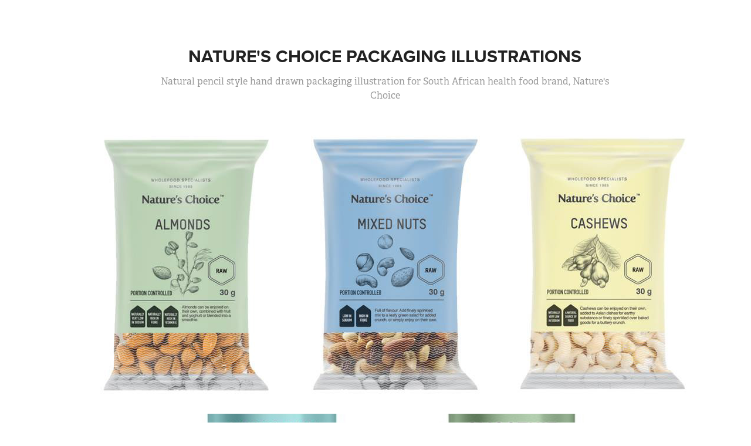

--- FILE ---
content_type: text/html; charset=utf-8
request_url: https://carmenziervogel.com/natures-choice-packaging-illustrations
body_size: 5642
content:
<!DOCTYPE HTML>
<html lang="en-US">
<head>
  <meta charset="UTF-8" />
  <meta name="viewport" content="width=device-width, initial-scale=1" />
      <meta name="keywords"  content="ILLUSTRATION,pencil,botanical,handdrawn,Healthfood,plants" />
      <meta name="description"  content="Natural pencil style hand drawn packaging illustration for South African health food brand, Nature's Choice" />
      <meta name="twitter:card"  content="summary_large_image" />
      <meta name="twitter:site"  content="@AdobePortfolio" />
      <meta  property="og:title" content="Carmen Ziervogel Illustration - Nature's Choice Packaging Illustrations" />
      <meta  property="og:description" content="Natural pencil style hand drawn packaging illustration for South African health food brand, Nature's Choice" />
      <meta  property="og:image" content="https://cdn.myportfolio.com/7842aecaf16e588380b3ae3850b0b1e5/0d96b78f-6416-4865-82e0-29ebd604a76a_car_202x158.jpg?h=b77f3c41689b5a59e263dfd0aa39aeab" />
      <link rel="icon" href="[data-uri]"  />
      <link rel="stylesheet" href="/dist/css/main.css" type="text/css" />
      <link rel="stylesheet" href="https://cdn.myportfolio.com/7842aecaf16e588380b3ae3850b0b1e5/717829a48b5fad64747b7bf2f577ae731763643843.css?h=e81431f40f41ed49fc95e211eff1f2e6" type="text/css" />
    <link rel="canonical" href="https://carmenziervogel.com/natures-choice-packaging-illustrations" />
      <title>Carmen Ziervogel Illustration - Nature's Choice Packaging Illustrations</title>
    <script type="text/javascript" src="//use.typekit.net/ik/[base64].js?cb=35f77bfb8b50944859ea3d3804e7194e7a3173fb" async onload="
    try {
      window.Typekit.load();
    } catch (e) {
      console.warn('Typekit not loaded.');
    }
    "></script>
</head>
  <body class="transition-enabled">  <div class='page-background-video page-background-video-with-panel'>
  </div>
  <div class="js-responsive-nav">
    <div class="responsive-nav has-social">
      <div class="close-responsive-click-area js-close-responsive-nav">
        <div class="close-responsive-button"></div>
      </div>
    </div>
  </div>
  <div class="site-wrap cfix js-site-wrap">
    <div class="site-container">
      <div class="site-content e2e-site-content">
        <div class="sidebar-content">
          <header class="site-header">
          </header>
        </div>
        <main>
  <div class="page-container" data-context="page.page.container" data-hover-hint="pageContainer">
    <section class="page standard-modules">
        <header class="page-header content" data-context="pages" data-identity="id:p5d8122a0b0cb356fca535aec5398ced0b90273bac54c81c1edea0">
            <h1 class="title preserve-whitespace">Nature's Choice Packaging Illustrations</h1>
            <p class="description">Natural pencil style hand drawn packaging illustration for South African health food brand, Nature's Choice</p>
        </header>
      <div class="page-content js-page-content" data-context="pages" data-identity="id:p5d8122a0b0cb356fca535aec5398ced0b90273bac54c81c1edea0">
        <div id="project-canvas" class="js-project-modules modules content">
          <div id="project-modules">
              
              <div class="project-module module image project-module-image js-js-project-module" >

  

  
     <div class="js-lightbox" data-src="https://cdn.myportfolio.com/7842aecaf16e588380b3ae3850b0b1e5/f597b411-77cf-4e48-abde-c06c57fdcf44.jpg?h=178d7695afd4d4451b74840cf0d8babd">
           <img
             class="js-lazy e2e-site-project-module-image"
             src="[data-uri]"
             data-src="https://cdn.myportfolio.com/7842aecaf16e588380b3ae3850b0b1e5/f597b411-77cf-4e48-abde-c06c57fdcf44_rw_1200.jpg?h=baca9e8ac1c2b06e65ee68d784e14002"
             data-srcset="https://cdn.myportfolio.com/7842aecaf16e588380b3ae3850b0b1e5/f597b411-77cf-4e48-abde-c06c57fdcf44_rw_600.jpg?h=14cdd62a5652b9cfe43f70ea20ef97fd 600w,https://cdn.myportfolio.com/7842aecaf16e588380b3ae3850b0b1e5/f597b411-77cf-4e48-abde-c06c57fdcf44_rw_1200.jpg?h=baca9e8ac1c2b06e65ee68d784e14002 1181w,"
             data-sizes="(max-width: 1181px) 100vw, 1181px"
             width="1181"
             height="0"
             style="padding-bottom: 40.5%; background: rgba(0, 0, 0, 0.03)"
             
           >
     </div>
  

</div>

              
              
              
              
              
              
              
              
              
              <div class="project-module module image project-module-image js-js-project-module" >

  

  
     <div class="js-lightbox" data-src="https://cdn.myportfolio.com/7842aecaf16e588380b3ae3850b0b1e5/98c4c552-3bad-4b1b-89a4-1f0581a5490f.png?h=ed7191f3701739b375138854eedab35c">
           <img
             class="js-lazy e2e-site-project-module-image"
             src="[data-uri]"
             data-src="https://cdn.myportfolio.com/7842aecaf16e588380b3ae3850b0b1e5/98c4c552-3bad-4b1b-89a4-1f0581a5490f_rw_1200.png?h=5c09c5fd5686a90d765abf9288408a88"
             data-srcset="https://cdn.myportfolio.com/7842aecaf16e588380b3ae3850b0b1e5/98c4c552-3bad-4b1b-89a4-1f0581a5490f_rw_600.png?h=970624ae102640feb88cc7ed4edb0c2b 600w,https://cdn.myportfolio.com/7842aecaf16e588380b3ae3850b0b1e5/98c4c552-3bad-4b1b-89a4-1f0581a5490f_rw_1200.png?h=5c09c5fd5686a90d765abf9288408a88 829w,"
             data-sizes="(max-width: 829px) 100vw, 829px"
             width="829"
             height="0"
             style="padding-bottom: 94.17%; background: rgba(0, 0, 0, 0.03)"
             
           >
     </div>
  

</div>

              
              
              
              
              
              
              
              
              
              <div class="project-module module image project-module-image js-js-project-module" >

  

  
     <div class="js-lightbox" data-src="https://cdn.myportfolio.com/7842aecaf16e588380b3ae3850b0b1e5/0613e22d-9869-49a6-b2a3-c9ac3ded4e39.png?h=162c29abb432d2be0c88247b798e3613">
           <img
             class="js-lazy e2e-site-project-module-image"
             src="[data-uri]"
             data-src="https://cdn.myportfolio.com/7842aecaf16e588380b3ae3850b0b1e5/0613e22d-9869-49a6-b2a3-c9ac3ded4e39_rw_1200.png?h=a359ef9e57748bbe6a3275c7ea2b966c"
             data-srcset="https://cdn.myportfolio.com/7842aecaf16e588380b3ae3850b0b1e5/0613e22d-9869-49a6-b2a3-c9ac3ded4e39_rw_600.png?h=c88e3737cf6f942abfcd1a763192c71e 600w,https://cdn.myportfolio.com/7842aecaf16e588380b3ae3850b0b1e5/0613e22d-9869-49a6-b2a3-c9ac3ded4e39_rw_1200.png?h=a359ef9e57748bbe6a3275c7ea2b966c 648w,"
             data-sizes="(max-width: 648px) 100vw, 648px"
             width="648"
             height="0"
             style="padding-bottom: 81.67%; background: rgba(0, 0, 0, 0.03)"
             
           >
     </div>
  

</div>

              
              
              
              
              
              
              
              
              
              <div class="project-module module image project-module-image js-js-project-module" >

  

  
     <div class="js-lightbox" data-src="https://cdn.myportfolio.com/7842aecaf16e588380b3ae3850b0b1e5/2b7b202d-1add-472a-b8e0-9ad8095ce2a1.jpg?h=62f4019b38e4d5ce63586c0a66158947">
           <img
             class="js-lazy e2e-site-project-module-image"
             src="[data-uri]"
             data-src="https://cdn.myportfolio.com/7842aecaf16e588380b3ae3850b0b1e5/2b7b202d-1add-472a-b8e0-9ad8095ce2a1_rw_1920.jpg?h=dbc2bf735a71f4e2a22f637ca86d8fd7"
             data-srcset="https://cdn.myportfolio.com/7842aecaf16e588380b3ae3850b0b1e5/2b7b202d-1add-472a-b8e0-9ad8095ce2a1_rw_600.jpg?h=3671447c8bb30fa9af39b32ca80d3570 600w,https://cdn.myportfolio.com/7842aecaf16e588380b3ae3850b0b1e5/2b7b202d-1add-472a-b8e0-9ad8095ce2a1_rw_1200.jpg?h=c4c660e773580a094219b26700efcb22 1200w,https://cdn.myportfolio.com/7842aecaf16e588380b3ae3850b0b1e5/2b7b202d-1add-472a-b8e0-9ad8095ce2a1_rw_1920.jpg?h=dbc2bf735a71f4e2a22f637ca86d8fd7 1240w,"
             data-sizes="(max-width: 1240px) 100vw, 1240px"
             width="1240"
             height="0"
             style="padding-bottom: 77.5%; background: rgba(0, 0, 0, 0.03)"
             
           >
     </div>
  

</div>

              
              
              
              
              
              
              
              
              
              <div class="project-module module image project-module-image js-js-project-module" >

  

  
     <div class="js-lightbox" data-src="https://cdn.myportfolio.com/7842aecaf16e588380b3ae3850b0b1e5/42517df7-eb81-47db-9ba5-e20801911e19.png?h=b4d81a438512c14e97d735a37bebbd63">
           <img
             class="js-lazy e2e-site-project-module-image"
             src="[data-uri]"
             data-src="https://cdn.myportfolio.com/7842aecaf16e588380b3ae3850b0b1e5/42517df7-eb81-47db-9ba5-e20801911e19_rw_1200.png?h=75824e4251b212198da85176aeec3cb0"
             data-srcset="https://cdn.myportfolio.com/7842aecaf16e588380b3ae3850b0b1e5/42517df7-eb81-47db-9ba5-e20801911e19_rw_600.png?h=6b249eae3fd94696a044b6de7ed6fbf9 600w,https://cdn.myportfolio.com/7842aecaf16e588380b3ae3850b0b1e5/42517df7-eb81-47db-9ba5-e20801911e19_rw_1200.png?h=75824e4251b212198da85176aeec3cb0 839w,"
             data-sizes="(max-width: 839px) 100vw, 839px"
             width="839"
             height="0"
             style="padding-bottom: 90.83%; background: rgba(0, 0, 0, 0.03)"
             
           >
     </div>
  

</div>

              
              
              
              
              
              
              
              
              
              <div class="project-module module image project-module-image js-js-project-module" >

  

  
     <div class="js-lightbox" data-src="https://cdn.myportfolio.com/7842aecaf16e588380b3ae3850b0b1e5/e73426fd-cf13-4c22-927e-71a2032a8306.png?h=786d035d8536947469313d22399b9a9f">
           <img
             class="js-lazy e2e-site-project-module-image"
             src="[data-uri]"
             data-src="https://cdn.myportfolio.com/7842aecaf16e588380b3ae3850b0b1e5/e73426fd-cf13-4c22-927e-71a2032a8306_rw_1200.png?h=189843b122e5f8a3d47e30924bbde406"
             data-srcset="https://cdn.myportfolio.com/7842aecaf16e588380b3ae3850b0b1e5/e73426fd-cf13-4c22-927e-71a2032a8306_rw_600.png?h=c4a341f2e79260522c273ec5bd5a8cb2 600w,https://cdn.myportfolio.com/7842aecaf16e588380b3ae3850b0b1e5/e73426fd-cf13-4c22-927e-71a2032a8306_rw_1200.png?h=189843b122e5f8a3d47e30924bbde406 688w,"
             data-sizes="(max-width: 688px) 100vw, 688px"
             width="688"
             height="0"
             style="padding-bottom: 112.67%; background: rgba(0, 0, 0, 0.03)"
             
           >
     </div>
  

</div>

              
              
              
              
              
              
              
              
              
              <div class="project-module module image project-module-image js-js-project-module" >

  

  
     <div class="js-lightbox" data-src="https://cdn.myportfolio.com/7842aecaf16e588380b3ae3850b0b1e5/17ba003f-af27-46e3-8ebe-3dbd00380180.png?h=ad6447f1adfe60101ce8d2a3c9864a35">
           <img
             class="js-lazy e2e-site-project-module-image"
             src="[data-uri]"
             data-src="https://cdn.myportfolio.com/7842aecaf16e588380b3ae3850b0b1e5/17ba003f-af27-46e3-8ebe-3dbd00380180_rw_1200.png?h=fbdd6132f94b7dcfb45e174b9069cf4f"
             data-srcset="https://cdn.myportfolio.com/7842aecaf16e588380b3ae3850b0b1e5/17ba003f-af27-46e3-8ebe-3dbd00380180_rw_600.png?h=e3485a90d18eb8a95a9c697e75d2f43a 600w,https://cdn.myportfolio.com/7842aecaf16e588380b3ae3850b0b1e5/17ba003f-af27-46e3-8ebe-3dbd00380180_rw_1200.png?h=fbdd6132f94b7dcfb45e174b9069cf4f 676w,"
             data-sizes="(max-width: 676px) 100vw, 676px"
             width="676"
             height="0"
             style="padding-bottom: 80.17%; background: rgba(0, 0, 0, 0.03)"
             
           >
     </div>
  

</div>

              
              
              
              
              
              
              
              
              
              <div class="project-module module image project-module-image js-js-project-module" >

  

  
     <div class="js-lightbox" data-src="https://cdn.myportfolio.com/7842aecaf16e588380b3ae3850b0b1e5/2c8336eb-0554-4adf-9c42-23fdbe4a7907.jpg?h=4f7d5fc901279de4e3229154c4bf333b">
           <img
             class="js-lazy e2e-site-project-module-image"
             src="[data-uri]"
             data-src="https://cdn.myportfolio.com/7842aecaf16e588380b3ae3850b0b1e5/2c8336eb-0554-4adf-9c42-23fdbe4a7907_rw_1200.jpg?h=a8e2f44c9b63862b0d12f588adf1eef0"
             data-srcset="https://cdn.myportfolio.com/7842aecaf16e588380b3ae3850b0b1e5/2c8336eb-0554-4adf-9c42-23fdbe4a7907_rw_600.jpg?h=4e85f9e5bb8cd4d31be0ef3e6506b923 600w,https://cdn.myportfolio.com/7842aecaf16e588380b3ae3850b0b1e5/2c8336eb-0554-4adf-9c42-23fdbe4a7907_rw_1200.jpg?h=a8e2f44c9b63862b0d12f588adf1eef0 648w,"
             data-sizes="(max-width: 648px) 100vw, 648px"
             width="648"
             height="0"
             style="padding-bottom: 148%; background: rgba(0, 0, 0, 0.03)"
             
           >
     </div>
  

</div>

              
              
              
              
              
              
              
              
              
              <div class="project-module module image project-module-image js-js-project-module" >

  

  
     <div class="js-lightbox" data-src="https://cdn.myportfolio.com/7842aecaf16e588380b3ae3850b0b1e5/e1e075a4-d9a3-4b55-a8f9-5095a78f6718.jpg?h=749d85708f167766a7a55c22d867fc07">
           <img
             class="js-lazy e2e-site-project-module-image"
             src="[data-uri]"
             data-src="https://cdn.myportfolio.com/7842aecaf16e588380b3ae3850b0b1e5/e1e075a4-d9a3-4b55-a8f9-5095a78f6718_rw_1200.jpg?h=381ec58b7113705570a1ce46e80dabf7"
             data-srcset="https://cdn.myportfolio.com/7842aecaf16e588380b3ae3850b0b1e5/e1e075a4-d9a3-4b55-a8f9-5095a78f6718_rw_600.jpg?h=9e253df23b4802253f8e7f29dfaadc64 600w,https://cdn.myportfolio.com/7842aecaf16e588380b3ae3850b0b1e5/e1e075a4-d9a3-4b55-a8f9-5095a78f6718_rw_1200.jpg?h=381ec58b7113705570a1ce46e80dabf7 720w,"
             data-sizes="(max-width: 720px) 100vw, 720px"
             width="720"
             height="0"
             style="padding-bottom: 133.33%; background: rgba(0, 0, 0, 0.03)"
             
           >
     </div>
  

</div>

              
              
              
              
              
              
              
              
              
              <div class="project-module module image project-module-image js-js-project-module" >

  

  
     <div class="js-lightbox" data-src="https://cdn.myportfolio.com/7842aecaf16e588380b3ae3850b0b1e5/afd0ef81-e9d2-4088-8e86-443d813de649.png?h=e93d05cef5f60b335db219b5e7149ece">
           <img
             class="js-lazy e2e-site-project-module-image"
             src="[data-uri]"
             data-src="https://cdn.myportfolio.com/7842aecaf16e588380b3ae3850b0b1e5/afd0ef81-e9d2-4088-8e86-443d813de649_rw_1200.png?h=3aa6f32c9559e95ad65d1ffe7ca71ed8"
             data-srcset="https://cdn.myportfolio.com/7842aecaf16e588380b3ae3850b0b1e5/afd0ef81-e9d2-4088-8e86-443d813de649_rw_600.png?h=53a05c1ba76153c7f85d0529e3fcd593 600w,https://cdn.myportfolio.com/7842aecaf16e588380b3ae3850b0b1e5/afd0ef81-e9d2-4088-8e86-443d813de649_rw_1200.png?h=3aa6f32c9559e95ad65d1ffe7ca71ed8 697w,"
             data-sizes="(max-width: 697px) 100vw, 697px"
             width="697"
             height="0"
             style="padding-bottom: 106.17%; background: rgba(0, 0, 0, 0.03)"
             
           >
     </div>
  

</div>

              
              
              
              
              
              
              
              
              
              <div class="project-module module image project-module-image js-js-project-module" >

  

  
     <div class="js-lightbox" data-src="https://cdn.myportfolio.com/7842aecaf16e588380b3ae3850b0b1e5/c4a44ac2-4908-4b78-9bbb-9d5609c6c7d5.jpg?h=b4c64bd52e193f0767739ff3d9ccb66b">
           <img
             class="js-lazy e2e-site-project-module-image"
             src="[data-uri]"
             data-src="https://cdn.myportfolio.com/7842aecaf16e588380b3ae3850b0b1e5/c4a44ac2-4908-4b78-9bbb-9d5609c6c7d5_rw_600.jpg?h=32b4527c736c58f6f72f8708fb087d82"
             data-srcset="https://cdn.myportfolio.com/7842aecaf16e588380b3ae3850b0b1e5/c4a44ac2-4908-4b78-9bbb-9d5609c6c7d5_rw_600.jpg?h=32b4527c736c58f6f72f8708fb087d82 600w,"
             data-sizes="(max-width: 600px) 100vw, 600px"
             width="600"
             height="0"
             style="padding-bottom: 100%; background: rgba(0, 0, 0, 0.03)"
             
           >
     </div>
  

</div>

              
              
              
              
              
              
              
              
              
              <div class="project-module module image project-module-image js-js-project-module" >

  

  
     <div class="js-lightbox" data-src="https://cdn.myportfolio.com/7842aecaf16e588380b3ae3850b0b1e5/96e37632-24e1-474d-8e67-8afe8a27d678.jpg?h=e362f09cbb764ef68d391c6626b284d1">
           <img
             class="js-lazy e2e-site-project-module-image"
             src="[data-uri]"
             data-src="https://cdn.myportfolio.com/7842aecaf16e588380b3ae3850b0b1e5/96e37632-24e1-474d-8e67-8afe8a27d678_rw_600.jpg?h=fc41b48822fd1805f39983a0506e41b6"
             data-srcset="https://cdn.myportfolio.com/7842aecaf16e588380b3ae3850b0b1e5/96e37632-24e1-474d-8e67-8afe8a27d678_rw_600.jpg?h=fc41b48822fd1805f39983a0506e41b6 600w,"
             data-sizes="(max-width: 600px) 100vw, 600px"
             width="600"
             height="0"
             style="padding-bottom: 100%; background: rgba(0, 0, 0, 0.03)"
             
           >
     </div>
  

</div>

              
              
              
              
              
              
              
              
              
              <div class="project-module module image project-module-image js-js-project-module" >

  

  
     <div class="js-lightbox" data-src="https://cdn.myportfolio.com/7842aecaf16e588380b3ae3850b0b1e5/ee5d5a3f-992c-4ddb-8ac9-4c67655b421e.png?h=490e00842a8e91eedd2c2e55ffd25fe9">
           <img
             class="js-lazy e2e-site-project-module-image"
             src="[data-uri]"
             data-src="https://cdn.myportfolio.com/7842aecaf16e588380b3ae3850b0b1e5/ee5d5a3f-992c-4ddb-8ac9-4c67655b421e_rw_1200.png?h=b6e1ff20d7b7bb55fe96e7cc7813ec25"
             data-srcset="https://cdn.myportfolio.com/7842aecaf16e588380b3ae3850b0b1e5/ee5d5a3f-992c-4ddb-8ac9-4c67655b421e_rw_600.png?h=bdef87d1283e42d550d6676a661bfcb0 600w,https://cdn.myportfolio.com/7842aecaf16e588380b3ae3850b0b1e5/ee5d5a3f-992c-4ddb-8ac9-4c67655b421e_rw_1200.png?h=b6e1ff20d7b7bb55fe96e7cc7813ec25 632w,"
             data-sizes="(max-width: 632px) 100vw, 632px"
             width="632"
             height="0"
             style="padding-bottom: 121.67%; background: rgba(0, 0, 0, 0.03)"
             
           >
     </div>
  

</div>

              
              
              
              
              
              
              
              
              
              <div class="project-module module image project-module-image js-js-project-module" >

  

  
     <div class="js-lightbox" data-src="https://cdn.myportfolio.com/7842aecaf16e588380b3ae3850b0b1e5/f524f523-a45a-4e8c-8591-f807dd4f242c.jpg?h=0c257dd59efef82b3b784f6d999da9aa">
           <img
             class="js-lazy e2e-site-project-module-image"
             src="[data-uri]"
             data-src="https://cdn.myportfolio.com/7842aecaf16e588380b3ae3850b0b1e5/f524f523-a45a-4e8c-8591-f807dd4f242c_rw_600.jpg?h=511e16b37a2373c3c948e0462dc19155"
             data-srcset="https://cdn.myportfolio.com/7842aecaf16e588380b3ae3850b0b1e5/f524f523-a45a-4e8c-8591-f807dd4f242c_rw_600.jpg?h=511e16b37a2373c3c948e0462dc19155 439w,"
             data-sizes="(max-width: 439px) 100vw, 439px"
             width="439"
             height="0"
             style="padding-bottom: 136.67%; background: rgba(0, 0, 0, 0.03)"
             
           >
     </div>
  

</div>

              
              
              
              
              
              
              
              
              
              <div class="project-module module image project-module-image js-js-project-module" >

  

  
     <div class="js-lightbox" data-src="https://cdn.myportfolio.com/7842aecaf16e588380b3ae3850b0b1e5/783eeeaf-3f1e-4c89-ad1d-59105cd0b3ec.jpg?h=3d40af1307c2fea22ca2021ded509783">
           <img
             class="js-lazy e2e-site-project-module-image"
             src="[data-uri]"
             data-src="https://cdn.myportfolio.com/7842aecaf16e588380b3ae3850b0b1e5/783eeeaf-3f1e-4c89-ad1d-59105cd0b3ec_rw_1200.jpg?h=ef28fa1918c755d1b05012f56f059c1a"
             data-srcset="https://cdn.myportfolio.com/7842aecaf16e588380b3ae3850b0b1e5/783eeeaf-3f1e-4c89-ad1d-59105cd0b3ec_rw_600.jpg?h=01745ca07db5404e3d5c80bb3ff061c3 600w,https://cdn.myportfolio.com/7842aecaf16e588380b3ae3850b0b1e5/783eeeaf-3f1e-4c89-ad1d-59105cd0b3ec_rw_1200.jpg?h=ef28fa1918c755d1b05012f56f059c1a 633w,"
             data-sizes="(max-width: 633px) 100vw, 633px"
             width="633"
             height="0"
             style="padding-bottom: 75.67%; background: rgba(0, 0, 0, 0.03)"
             
           >
     </div>
  

</div>

              
              
              
              
              
              
              
              
              
              <div class="project-module module image project-module-image js-js-project-module" >

  

  
     <div class="js-lightbox" data-src="https://cdn.myportfolio.com/7842aecaf16e588380b3ae3850b0b1e5/ec046382-ba31-4bd1-bf10-f0bbda9aa8fb.jpg?h=5851fa0f13c768c3391c555b7f82cca1">
           <img
             class="js-lazy e2e-site-project-module-image"
             src="[data-uri]"
             data-src="https://cdn.myportfolio.com/7842aecaf16e588380b3ae3850b0b1e5/ec046382-ba31-4bd1-bf10-f0bbda9aa8fb_rw_1200.jpg?h=c508f4ca8d8875ef621a317fd970a29b"
             data-srcset="https://cdn.myportfolio.com/7842aecaf16e588380b3ae3850b0b1e5/ec046382-ba31-4bd1-bf10-f0bbda9aa8fb_rw_600.jpg?h=f2b802fd1d729d05e2c88c4eb7e49b29 600w,https://cdn.myportfolio.com/7842aecaf16e588380b3ae3850b0b1e5/ec046382-ba31-4bd1-bf10-f0bbda9aa8fb_rw_1200.jpg?h=c508f4ca8d8875ef621a317fd970a29b 725w,"
             data-sizes="(max-width: 725px) 100vw, 725px"
             width="725"
             height="0"
             style="padding-bottom: 132.33%; background: rgba(0, 0, 0, 0.03)"
             
           >
     </div>
  

</div>

              
              
              
              
              
              
              
              
              
              <div class="project-module module image project-module-image js-js-project-module" >

  

  
     <div class="js-lightbox" data-src="https://cdn.myportfolio.com/7842aecaf16e588380b3ae3850b0b1e5/903425d4-a2ba-4cc4-a5fc-ec438e7a6f6f.jpg?h=7ef2cbe376ce0155f9a27448bb5c3e16">
           <img
             class="js-lazy e2e-site-project-module-image"
             src="[data-uri]"
             data-src="https://cdn.myportfolio.com/7842aecaf16e588380b3ae3850b0b1e5/903425d4-a2ba-4cc4-a5fc-ec438e7a6f6f_rw_1200.jpg?h=eba2526d61aa5ecde36a586655209652"
             data-srcset="https://cdn.myportfolio.com/7842aecaf16e588380b3ae3850b0b1e5/903425d4-a2ba-4cc4-a5fc-ec438e7a6f6f_rw_600.jpg?h=63d0f47abc320a33bcdac35b10f4be6f 600w,https://cdn.myportfolio.com/7842aecaf16e588380b3ae3850b0b1e5/903425d4-a2ba-4cc4-a5fc-ec438e7a6f6f_rw_1200.jpg?h=eba2526d61aa5ecde36a586655209652 804w,"
             data-sizes="(max-width: 804px) 100vw, 804px"
             width="804"
             height="0"
             style="padding-bottom: 119.33%; background: rgba(0, 0, 0, 0.03)"
             
           >
     </div>
  

</div>

              
              
              
              
              
              
              
              
              
              <div class="project-module module image project-module-image js-js-project-module" >

  

  
     <div class="js-lightbox" data-src="https://cdn.myportfolio.com/7842aecaf16e588380b3ae3850b0b1e5/2c82e14e-6714-4d59-a855-545214807a0c.jpg?h=4710caf9647e35c767b570a12ec92701">
           <img
             class="js-lazy e2e-site-project-module-image"
             src="[data-uri]"
             data-src="https://cdn.myportfolio.com/7842aecaf16e588380b3ae3850b0b1e5/2c82e14e-6714-4d59-a855-545214807a0c_rw_1200.jpg?h=066494b01d2bea511099b1f8d5def34d"
             data-srcset="https://cdn.myportfolio.com/7842aecaf16e588380b3ae3850b0b1e5/2c82e14e-6714-4d59-a855-545214807a0c_rw_600.jpg?h=87f2add9ae63df9568ece504f7d7fea7 600w,https://cdn.myportfolio.com/7842aecaf16e588380b3ae3850b0b1e5/2c82e14e-6714-4d59-a855-545214807a0c_rw_1200.jpg?h=066494b01d2bea511099b1f8d5def34d 725w,"
             data-sizes="(max-width: 725px) 100vw, 725px"
             width="725"
             height="0"
             style="padding-bottom: 132.33%; background: rgba(0, 0, 0, 0.03)"
             
           >
     </div>
  

</div>

              
              
              
              
              
              
              
              
              
              <div class="project-module module image project-module-image js-js-project-module" >

  

  
     <div class="js-lightbox" data-src="https://cdn.myportfolio.com/7842aecaf16e588380b3ae3850b0b1e5/62d964f8-5efb-44a2-a552-e6f3221bce93.jpg?h=4a3f645d72b2da9f2db2243edd4bb8a8">
           <img
             class="js-lazy e2e-site-project-module-image"
             src="[data-uri]"
             data-src="https://cdn.myportfolio.com/7842aecaf16e588380b3ae3850b0b1e5/62d964f8-5efb-44a2-a552-e6f3221bce93_rw_1920.jpg?h=361c9d474ae5a4d00b49243adda087f9"
             data-srcset="https://cdn.myportfolio.com/7842aecaf16e588380b3ae3850b0b1e5/62d964f8-5efb-44a2-a552-e6f3221bce93_rw_600.jpg?h=ec02aa71aa049ac3a32645041c9390c1 600w,https://cdn.myportfolio.com/7842aecaf16e588380b3ae3850b0b1e5/62d964f8-5efb-44a2-a552-e6f3221bce93_rw_1200.jpg?h=9bc82ea63366ffef178c51db0b1cbec5 1200w,https://cdn.myportfolio.com/7842aecaf16e588380b3ae3850b0b1e5/62d964f8-5efb-44a2-a552-e6f3221bce93_rw_1920.jpg?h=361c9d474ae5a4d00b49243adda087f9 1920w,"
             data-sizes="(max-width: 1920px) 100vw, 1920px"
             width="1920"
             height="0"
             style="padding-bottom: 50.67%; background: rgba(0, 0, 0, 0.03)"
             
           >
     </div>
  

</div>

              
              
              
              
              
              
              
              
              
              <div class="project-module module image project-module-image js-js-project-module" >

  

  
     <div class="js-lightbox" data-src="https://cdn.myportfolio.com/7842aecaf16e588380b3ae3850b0b1e5/b6327d54-863d-4c48-a97c-91c32c7b8af1.jpg?h=da7bbbdfc66269a9571ce4e38adc9bc4">
           <img
             class="js-lazy e2e-site-project-module-image"
             src="[data-uri]"
             data-src="https://cdn.myportfolio.com/7842aecaf16e588380b3ae3850b0b1e5/b6327d54-863d-4c48-a97c-91c32c7b8af1_rw_1200.jpg?h=d8f9aaff095b046d3b2f4849e05d1925"
             data-srcset="https://cdn.myportfolio.com/7842aecaf16e588380b3ae3850b0b1e5/b6327d54-863d-4c48-a97c-91c32c7b8af1_rw_600.jpg?h=9ebf8ae10828bd02faab5b822bc0432d 600w,https://cdn.myportfolio.com/7842aecaf16e588380b3ae3850b0b1e5/b6327d54-863d-4c48-a97c-91c32c7b8af1_rw_1200.jpg?h=d8f9aaff095b046d3b2f4849e05d1925 1181w,"
             data-sizes="(max-width: 1181px) 100vw, 1181px"
             width="1181"
             height="0"
             style="padding-bottom: 40.5%; background: rgba(0, 0, 0, 0.03)"
             
           >
     </div>
  

</div>

              
              
              
              
              
              
              
              
              
              <div class="project-module module image project-module-image js-js-project-module" >

  

  
     <div class="js-lightbox" data-src="https://cdn.myportfolio.com/7842aecaf16e588380b3ae3850b0b1e5/740e68bd-2708-4b5b-8e62-48302562d1e7.jpg?h=3d03c17604523fe662cabb1596944dae">
           <img
             class="js-lazy e2e-site-project-module-image"
             src="[data-uri]"
             data-src="https://cdn.myportfolio.com/7842aecaf16e588380b3ae3850b0b1e5/740e68bd-2708-4b5b-8e62-48302562d1e7_rw_600.jpg?h=992a43ca0896884db512f287d3adc81e"
             data-srcset="https://cdn.myportfolio.com/7842aecaf16e588380b3ae3850b0b1e5/740e68bd-2708-4b5b-8e62-48302562d1e7_rw_600.jpg?h=992a43ca0896884db512f287d3adc81e 600w,"
             data-sizes="(max-width: 600px) 100vw, 600px"
             width="600"
             height="0"
             style="padding-bottom: 100%; background: rgba(0, 0, 0, 0.03)"
             
           >
     </div>
  

</div>

              
              
              
              
              
              
              
              
              
              <div class="project-module module image project-module-image js-js-project-module" >

  

  
     <div class="js-lightbox" data-src="https://cdn.myportfolio.com/7842aecaf16e588380b3ae3850b0b1e5/024b653d-8a7c-4a6b-8b62-6e43ec147a3a.jpg?h=2abad72371c5ab3069b3a75a6fa41925">
           <img
             class="js-lazy e2e-site-project-module-image"
             src="[data-uri]"
             data-src="https://cdn.myportfolio.com/7842aecaf16e588380b3ae3850b0b1e5/024b653d-8a7c-4a6b-8b62-6e43ec147a3a_rw_600.jpg?h=902cb1c17e4831bbf9efe5ae349abe92"
             data-srcset="https://cdn.myportfolio.com/7842aecaf16e588380b3ae3850b0b1e5/024b653d-8a7c-4a6b-8b62-6e43ec147a3a_rw_600.jpg?h=902cb1c17e4831bbf9efe5ae349abe92 448w,"
             data-sizes="(max-width: 448px) 100vw, 448px"
             width="448"
             height="0"
             style="padding-bottom: 133.93%; background: rgba(0, 0, 0, 0.03)"
             
           >
     </div>
  

</div>

              
              
              
              
              
              
              
              
              
              <div class="project-module module image project-module-image js-js-project-module" >

  

  
     <div class="js-lightbox" data-src="https://cdn.myportfolio.com/7842aecaf16e588380b3ae3850b0b1e5/12afb7df-f06c-480d-8893-6aa3197ad6cf.png?h=d1c1e8d6c18ec9039240c09f42ca28cd">
           <img
             class="js-lazy e2e-site-project-module-image"
             src="[data-uri]"
             data-src="https://cdn.myportfolio.com/7842aecaf16e588380b3ae3850b0b1e5/12afb7df-f06c-480d-8893-6aa3197ad6cf_rw_600.png?h=33ffb56e4a8ceb546da439538dd4d0c2"
             data-srcset="https://cdn.myportfolio.com/7842aecaf16e588380b3ae3850b0b1e5/12afb7df-f06c-480d-8893-6aa3197ad6cf_rw_600.png?h=33ffb56e4a8ceb546da439538dd4d0c2 476w,"
             data-sizes="(max-width: 476px) 100vw, 476px"
             width="476"
             height="0"
             style="padding-bottom: 155.46%; background: rgba(0, 0, 0, 0.03)"
             
           >
     </div>
  

</div>

              
              
              
              
              
              
              
              
          </div>
        </div>
      </div>
    </section>
        <section class="back-to-top" data-hover-hint="backToTop">
          <a href="#"><span class="arrow">&uarr;</span><span class="preserve-whitespace">Back to Top</span></a>
        </section>
        <a class="back-to-top-fixed js-back-to-top back-to-top-fixed-with-panel" data-hover-hint="backToTop" data-hover-hint-placement="top-start" href="#">
          <svg version="1.1" id="Layer_1" xmlns="http://www.w3.org/2000/svg" xmlns:xlink="http://www.w3.org/1999/xlink" x="0px" y="0px"
           viewBox="0 0 26 26" style="enable-background:new 0 0 26 26;" xml:space="preserve" class="icon icon-back-to-top">
          <g>
            <path d="M13.8,1.3L21.6,9c0.1,0.1,0.1,0.3,0.2,0.4c0.1,0.1,0.1,0.3,0.1,0.4s0,0.3-0.1,0.4c-0.1,0.1-0.1,0.3-0.3,0.4
              c-0.1,0.1-0.2,0.2-0.4,0.3c-0.2,0.1-0.3,0.1-0.4,0.1c-0.1,0-0.3,0-0.4-0.1c-0.2-0.1-0.3-0.2-0.4-0.3L14.2,5l0,19.1
              c0,0.2-0.1,0.3-0.1,0.5c0,0.1-0.1,0.3-0.3,0.4c-0.1,0.1-0.2,0.2-0.4,0.3c-0.1,0.1-0.3,0.1-0.5,0.1c-0.1,0-0.3,0-0.4-0.1
              c-0.1-0.1-0.3-0.1-0.4-0.3c-0.1-0.1-0.2-0.2-0.3-0.4c-0.1-0.1-0.1-0.3-0.1-0.5l0-19.1l-5.7,5.7C6,10.8,5.8,10.9,5.7,11
              c-0.1,0.1-0.3,0.1-0.4,0.1c-0.2,0-0.3,0-0.4-0.1c-0.1-0.1-0.3-0.2-0.4-0.3c-0.1-0.1-0.1-0.2-0.2-0.4C4.1,10.2,4,10.1,4.1,9.9
              c0-0.1,0-0.3,0.1-0.4c0-0.1,0.1-0.3,0.3-0.4l7.7-7.8c0.1,0,0.2-0.1,0.2-0.1c0,0,0.1-0.1,0.2-0.1c0.1,0,0.2,0,0.2-0.1
              c0.1,0,0.1,0,0.2,0c0,0,0.1,0,0.2,0c0.1,0,0.2,0,0.2,0.1c0.1,0,0.1,0.1,0.2,0.1C13.7,1.2,13.8,1.2,13.8,1.3z"/>
          </g>
          </svg>
        </a>
  </div>
              <footer class="site-footer" data-hover-hint="footer">
                <div class="footer-text">
                  carmen.ziervogel@gmail.comPowered by Adobe Portfolio
                </div>
              </footer>
        </main>
      </div>
    </div>
  </div>
</body>
<script type="text/javascript">
  // fix for Safari's back/forward cache
  window.onpageshow = function(e) {
    if (e.persisted) { window.location.reload(); }
  };
</script>
  <script type="text/javascript">var __config__ = {"page_id":"p5d8122a0b0cb356fca535aec5398ced0b90273bac54c81c1edea0","theme":{"name":"basic"},"pageTransition":true,"linkTransition":true,"disableDownload":false,"localizedValidationMessages":{"required":"This field is required","Email":"This field must be a valid email address"},"lightbox":{"enabled":false},"cookie_banner":{"enabled":false}};</script>
  <script type="text/javascript" src="/site/translations?cb=35f77bfb8b50944859ea3d3804e7194e7a3173fb"></script>
  <script type="text/javascript" src="/dist/js/main.js?cb=35f77bfb8b50944859ea3d3804e7194e7a3173fb"></script>
</html>
